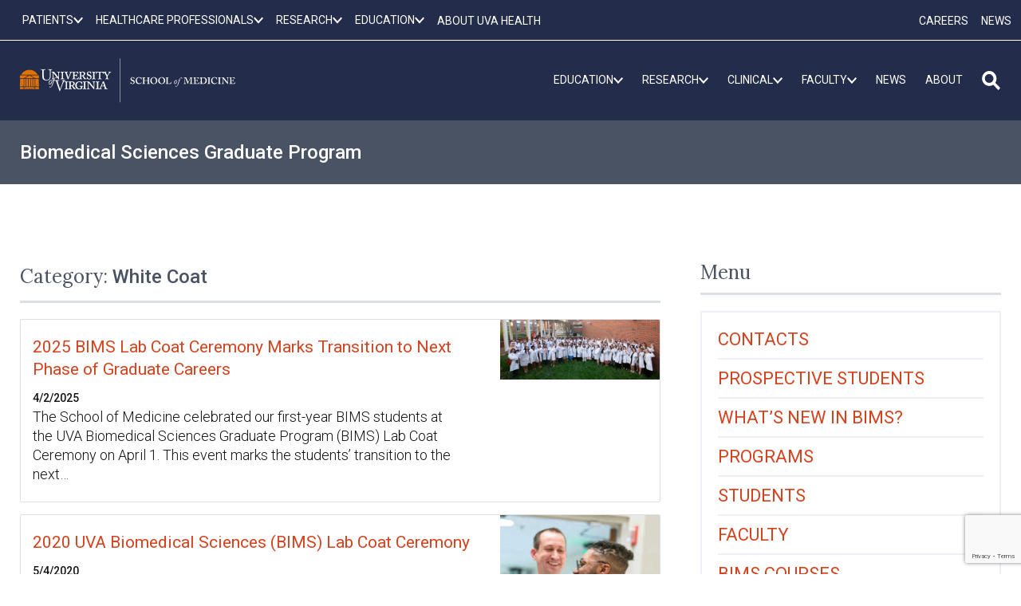

--- FILE ---
content_type: text/html; charset=utf-8
request_url: https://www.google.com/recaptcha/api2/anchor?ar=1&k=6LebeGYrAAAAAP5BASaCDpdLeg5wBa6YY3ZS7nZh&co=aHR0cHM6Ly9tZWQudmlyZ2luaWEuZWR1OjQ0Mw..&hl=en&v=PoyoqOPhxBO7pBk68S4YbpHZ&size=invisible&anchor-ms=20000&execute-ms=30000&cb=o5d7ffexo8oh
body_size: 49965
content:
<!DOCTYPE HTML><html dir="ltr" lang="en"><head><meta http-equiv="Content-Type" content="text/html; charset=UTF-8">
<meta http-equiv="X-UA-Compatible" content="IE=edge">
<title>reCAPTCHA</title>
<style type="text/css">
/* cyrillic-ext */
@font-face {
  font-family: 'Roboto';
  font-style: normal;
  font-weight: 400;
  font-stretch: 100%;
  src: url(//fonts.gstatic.com/s/roboto/v48/KFO7CnqEu92Fr1ME7kSn66aGLdTylUAMa3GUBHMdazTgWw.woff2) format('woff2');
  unicode-range: U+0460-052F, U+1C80-1C8A, U+20B4, U+2DE0-2DFF, U+A640-A69F, U+FE2E-FE2F;
}
/* cyrillic */
@font-face {
  font-family: 'Roboto';
  font-style: normal;
  font-weight: 400;
  font-stretch: 100%;
  src: url(//fonts.gstatic.com/s/roboto/v48/KFO7CnqEu92Fr1ME7kSn66aGLdTylUAMa3iUBHMdazTgWw.woff2) format('woff2');
  unicode-range: U+0301, U+0400-045F, U+0490-0491, U+04B0-04B1, U+2116;
}
/* greek-ext */
@font-face {
  font-family: 'Roboto';
  font-style: normal;
  font-weight: 400;
  font-stretch: 100%;
  src: url(//fonts.gstatic.com/s/roboto/v48/KFO7CnqEu92Fr1ME7kSn66aGLdTylUAMa3CUBHMdazTgWw.woff2) format('woff2');
  unicode-range: U+1F00-1FFF;
}
/* greek */
@font-face {
  font-family: 'Roboto';
  font-style: normal;
  font-weight: 400;
  font-stretch: 100%;
  src: url(//fonts.gstatic.com/s/roboto/v48/KFO7CnqEu92Fr1ME7kSn66aGLdTylUAMa3-UBHMdazTgWw.woff2) format('woff2');
  unicode-range: U+0370-0377, U+037A-037F, U+0384-038A, U+038C, U+038E-03A1, U+03A3-03FF;
}
/* math */
@font-face {
  font-family: 'Roboto';
  font-style: normal;
  font-weight: 400;
  font-stretch: 100%;
  src: url(//fonts.gstatic.com/s/roboto/v48/KFO7CnqEu92Fr1ME7kSn66aGLdTylUAMawCUBHMdazTgWw.woff2) format('woff2');
  unicode-range: U+0302-0303, U+0305, U+0307-0308, U+0310, U+0312, U+0315, U+031A, U+0326-0327, U+032C, U+032F-0330, U+0332-0333, U+0338, U+033A, U+0346, U+034D, U+0391-03A1, U+03A3-03A9, U+03B1-03C9, U+03D1, U+03D5-03D6, U+03F0-03F1, U+03F4-03F5, U+2016-2017, U+2034-2038, U+203C, U+2040, U+2043, U+2047, U+2050, U+2057, U+205F, U+2070-2071, U+2074-208E, U+2090-209C, U+20D0-20DC, U+20E1, U+20E5-20EF, U+2100-2112, U+2114-2115, U+2117-2121, U+2123-214F, U+2190, U+2192, U+2194-21AE, U+21B0-21E5, U+21F1-21F2, U+21F4-2211, U+2213-2214, U+2216-22FF, U+2308-230B, U+2310, U+2319, U+231C-2321, U+2336-237A, U+237C, U+2395, U+239B-23B7, U+23D0, U+23DC-23E1, U+2474-2475, U+25AF, U+25B3, U+25B7, U+25BD, U+25C1, U+25CA, U+25CC, U+25FB, U+266D-266F, U+27C0-27FF, U+2900-2AFF, U+2B0E-2B11, U+2B30-2B4C, U+2BFE, U+3030, U+FF5B, U+FF5D, U+1D400-1D7FF, U+1EE00-1EEFF;
}
/* symbols */
@font-face {
  font-family: 'Roboto';
  font-style: normal;
  font-weight: 400;
  font-stretch: 100%;
  src: url(//fonts.gstatic.com/s/roboto/v48/KFO7CnqEu92Fr1ME7kSn66aGLdTylUAMaxKUBHMdazTgWw.woff2) format('woff2');
  unicode-range: U+0001-000C, U+000E-001F, U+007F-009F, U+20DD-20E0, U+20E2-20E4, U+2150-218F, U+2190, U+2192, U+2194-2199, U+21AF, U+21E6-21F0, U+21F3, U+2218-2219, U+2299, U+22C4-22C6, U+2300-243F, U+2440-244A, U+2460-24FF, U+25A0-27BF, U+2800-28FF, U+2921-2922, U+2981, U+29BF, U+29EB, U+2B00-2BFF, U+4DC0-4DFF, U+FFF9-FFFB, U+10140-1018E, U+10190-1019C, U+101A0, U+101D0-101FD, U+102E0-102FB, U+10E60-10E7E, U+1D2C0-1D2D3, U+1D2E0-1D37F, U+1F000-1F0FF, U+1F100-1F1AD, U+1F1E6-1F1FF, U+1F30D-1F30F, U+1F315, U+1F31C, U+1F31E, U+1F320-1F32C, U+1F336, U+1F378, U+1F37D, U+1F382, U+1F393-1F39F, U+1F3A7-1F3A8, U+1F3AC-1F3AF, U+1F3C2, U+1F3C4-1F3C6, U+1F3CA-1F3CE, U+1F3D4-1F3E0, U+1F3ED, U+1F3F1-1F3F3, U+1F3F5-1F3F7, U+1F408, U+1F415, U+1F41F, U+1F426, U+1F43F, U+1F441-1F442, U+1F444, U+1F446-1F449, U+1F44C-1F44E, U+1F453, U+1F46A, U+1F47D, U+1F4A3, U+1F4B0, U+1F4B3, U+1F4B9, U+1F4BB, U+1F4BF, U+1F4C8-1F4CB, U+1F4D6, U+1F4DA, U+1F4DF, U+1F4E3-1F4E6, U+1F4EA-1F4ED, U+1F4F7, U+1F4F9-1F4FB, U+1F4FD-1F4FE, U+1F503, U+1F507-1F50B, U+1F50D, U+1F512-1F513, U+1F53E-1F54A, U+1F54F-1F5FA, U+1F610, U+1F650-1F67F, U+1F687, U+1F68D, U+1F691, U+1F694, U+1F698, U+1F6AD, U+1F6B2, U+1F6B9-1F6BA, U+1F6BC, U+1F6C6-1F6CF, U+1F6D3-1F6D7, U+1F6E0-1F6EA, U+1F6F0-1F6F3, U+1F6F7-1F6FC, U+1F700-1F7FF, U+1F800-1F80B, U+1F810-1F847, U+1F850-1F859, U+1F860-1F887, U+1F890-1F8AD, U+1F8B0-1F8BB, U+1F8C0-1F8C1, U+1F900-1F90B, U+1F93B, U+1F946, U+1F984, U+1F996, U+1F9E9, U+1FA00-1FA6F, U+1FA70-1FA7C, U+1FA80-1FA89, U+1FA8F-1FAC6, U+1FACE-1FADC, U+1FADF-1FAE9, U+1FAF0-1FAF8, U+1FB00-1FBFF;
}
/* vietnamese */
@font-face {
  font-family: 'Roboto';
  font-style: normal;
  font-weight: 400;
  font-stretch: 100%;
  src: url(//fonts.gstatic.com/s/roboto/v48/KFO7CnqEu92Fr1ME7kSn66aGLdTylUAMa3OUBHMdazTgWw.woff2) format('woff2');
  unicode-range: U+0102-0103, U+0110-0111, U+0128-0129, U+0168-0169, U+01A0-01A1, U+01AF-01B0, U+0300-0301, U+0303-0304, U+0308-0309, U+0323, U+0329, U+1EA0-1EF9, U+20AB;
}
/* latin-ext */
@font-face {
  font-family: 'Roboto';
  font-style: normal;
  font-weight: 400;
  font-stretch: 100%;
  src: url(//fonts.gstatic.com/s/roboto/v48/KFO7CnqEu92Fr1ME7kSn66aGLdTylUAMa3KUBHMdazTgWw.woff2) format('woff2');
  unicode-range: U+0100-02BA, U+02BD-02C5, U+02C7-02CC, U+02CE-02D7, U+02DD-02FF, U+0304, U+0308, U+0329, U+1D00-1DBF, U+1E00-1E9F, U+1EF2-1EFF, U+2020, U+20A0-20AB, U+20AD-20C0, U+2113, U+2C60-2C7F, U+A720-A7FF;
}
/* latin */
@font-face {
  font-family: 'Roboto';
  font-style: normal;
  font-weight: 400;
  font-stretch: 100%;
  src: url(//fonts.gstatic.com/s/roboto/v48/KFO7CnqEu92Fr1ME7kSn66aGLdTylUAMa3yUBHMdazQ.woff2) format('woff2');
  unicode-range: U+0000-00FF, U+0131, U+0152-0153, U+02BB-02BC, U+02C6, U+02DA, U+02DC, U+0304, U+0308, U+0329, U+2000-206F, U+20AC, U+2122, U+2191, U+2193, U+2212, U+2215, U+FEFF, U+FFFD;
}
/* cyrillic-ext */
@font-face {
  font-family: 'Roboto';
  font-style: normal;
  font-weight: 500;
  font-stretch: 100%;
  src: url(//fonts.gstatic.com/s/roboto/v48/KFO7CnqEu92Fr1ME7kSn66aGLdTylUAMa3GUBHMdazTgWw.woff2) format('woff2');
  unicode-range: U+0460-052F, U+1C80-1C8A, U+20B4, U+2DE0-2DFF, U+A640-A69F, U+FE2E-FE2F;
}
/* cyrillic */
@font-face {
  font-family: 'Roboto';
  font-style: normal;
  font-weight: 500;
  font-stretch: 100%;
  src: url(//fonts.gstatic.com/s/roboto/v48/KFO7CnqEu92Fr1ME7kSn66aGLdTylUAMa3iUBHMdazTgWw.woff2) format('woff2');
  unicode-range: U+0301, U+0400-045F, U+0490-0491, U+04B0-04B1, U+2116;
}
/* greek-ext */
@font-face {
  font-family: 'Roboto';
  font-style: normal;
  font-weight: 500;
  font-stretch: 100%;
  src: url(//fonts.gstatic.com/s/roboto/v48/KFO7CnqEu92Fr1ME7kSn66aGLdTylUAMa3CUBHMdazTgWw.woff2) format('woff2');
  unicode-range: U+1F00-1FFF;
}
/* greek */
@font-face {
  font-family: 'Roboto';
  font-style: normal;
  font-weight: 500;
  font-stretch: 100%;
  src: url(//fonts.gstatic.com/s/roboto/v48/KFO7CnqEu92Fr1ME7kSn66aGLdTylUAMa3-UBHMdazTgWw.woff2) format('woff2');
  unicode-range: U+0370-0377, U+037A-037F, U+0384-038A, U+038C, U+038E-03A1, U+03A3-03FF;
}
/* math */
@font-face {
  font-family: 'Roboto';
  font-style: normal;
  font-weight: 500;
  font-stretch: 100%;
  src: url(//fonts.gstatic.com/s/roboto/v48/KFO7CnqEu92Fr1ME7kSn66aGLdTylUAMawCUBHMdazTgWw.woff2) format('woff2');
  unicode-range: U+0302-0303, U+0305, U+0307-0308, U+0310, U+0312, U+0315, U+031A, U+0326-0327, U+032C, U+032F-0330, U+0332-0333, U+0338, U+033A, U+0346, U+034D, U+0391-03A1, U+03A3-03A9, U+03B1-03C9, U+03D1, U+03D5-03D6, U+03F0-03F1, U+03F4-03F5, U+2016-2017, U+2034-2038, U+203C, U+2040, U+2043, U+2047, U+2050, U+2057, U+205F, U+2070-2071, U+2074-208E, U+2090-209C, U+20D0-20DC, U+20E1, U+20E5-20EF, U+2100-2112, U+2114-2115, U+2117-2121, U+2123-214F, U+2190, U+2192, U+2194-21AE, U+21B0-21E5, U+21F1-21F2, U+21F4-2211, U+2213-2214, U+2216-22FF, U+2308-230B, U+2310, U+2319, U+231C-2321, U+2336-237A, U+237C, U+2395, U+239B-23B7, U+23D0, U+23DC-23E1, U+2474-2475, U+25AF, U+25B3, U+25B7, U+25BD, U+25C1, U+25CA, U+25CC, U+25FB, U+266D-266F, U+27C0-27FF, U+2900-2AFF, U+2B0E-2B11, U+2B30-2B4C, U+2BFE, U+3030, U+FF5B, U+FF5D, U+1D400-1D7FF, U+1EE00-1EEFF;
}
/* symbols */
@font-face {
  font-family: 'Roboto';
  font-style: normal;
  font-weight: 500;
  font-stretch: 100%;
  src: url(//fonts.gstatic.com/s/roboto/v48/KFO7CnqEu92Fr1ME7kSn66aGLdTylUAMaxKUBHMdazTgWw.woff2) format('woff2');
  unicode-range: U+0001-000C, U+000E-001F, U+007F-009F, U+20DD-20E0, U+20E2-20E4, U+2150-218F, U+2190, U+2192, U+2194-2199, U+21AF, U+21E6-21F0, U+21F3, U+2218-2219, U+2299, U+22C4-22C6, U+2300-243F, U+2440-244A, U+2460-24FF, U+25A0-27BF, U+2800-28FF, U+2921-2922, U+2981, U+29BF, U+29EB, U+2B00-2BFF, U+4DC0-4DFF, U+FFF9-FFFB, U+10140-1018E, U+10190-1019C, U+101A0, U+101D0-101FD, U+102E0-102FB, U+10E60-10E7E, U+1D2C0-1D2D3, U+1D2E0-1D37F, U+1F000-1F0FF, U+1F100-1F1AD, U+1F1E6-1F1FF, U+1F30D-1F30F, U+1F315, U+1F31C, U+1F31E, U+1F320-1F32C, U+1F336, U+1F378, U+1F37D, U+1F382, U+1F393-1F39F, U+1F3A7-1F3A8, U+1F3AC-1F3AF, U+1F3C2, U+1F3C4-1F3C6, U+1F3CA-1F3CE, U+1F3D4-1F3E0, U+1F3ED, U+1F3F1-1F3F3, U+1F3F5-1F3F7, U+1F408, U+1F415, U+1F41F, U+1F426, U+1F43F, U+1F441-1F442, U+1F444, U+1F446-1F449, U+1F44C-1F44E, U+1F453, U+1F46A, U+1F47D, U+1F4A3, U+1F4B0, U+1F4B3, U+1F4B9, U+1F4BB, U+1F4BF, U+1F4C8-1F4CB, U+1F4D6, U+1F4DA, U+1F4DF, U+1F4E3-1F4E6, U+1F4EA-1F4ED, U+1F4F7, U+1F4F9-1F4FB, U+1F4FD-1F4FE, U+1F503, U+1F507-1F50B, U+1F50D, U+1F512-1F513, U+1F53E-1F54A, U+1F54F-1F5FA, U+1F610, U+1F650-1F67F, U+1F687, U+1F68D, U+1F691, U+1F694, U+1F698, U+1F6AD, U+1F6B2, U+1F6B9-1F6BA, U+1F6BC, U+1F6C6-1F6CF, U+1F6D3-1F6D7, U+1F6E0-1F6EA, U+1F6F0-1F6F3, U+1F6F7-1F6FC, U+1F700-1F7FF, U+1F800-1F80B, U+1F810-1F847, U+1F850-1F859, U+1F860-1F887, U+1F890-1F8AD, U+1F8B0-1F8BB, U+1F8C0-1F8C1, U+1F900-1F90B, U+1F93B, U+1F946, U+1F984, U+1F996, U+1F9E9, U+1FA00-1FA6F, U+1FA70-1FA7C, U+1FA80-1FA89, U+1FA8F-1FAC6, U+1FACE-1FADC, U+1FADF-1FAE9, U+1FAF0-1FAF8, U+1FB00-1FBFF;
}
/* vietnamese */
@font-face {
  font-family: 'Roboto';
  font-style: normal;
  font-weight: 500;
  font-stretch: 100%;
  src: url(//fonts.gstatic.com/s/roboto/v48/KFO7CnqEu92Fr1ME7kSn66aGLdTylUAMa3OUBHMdazTgWw.woff2) format('woff2');
  unicode-range: U+0102-0103, U+0110-0111, U+0128-0129, U+0168-0169, U+01A0-01A1, U+01AF-01B0, U+0300-0301, U+0303-0304, U+0308-0309, U+0323, U+0329, U+1EA0-1EF9, U+20AB;
}
/* latin-ext */
@font-face {
  font-family: 'Roboto';
  font-style: normal;
  font-weight: 500;
  font-stretch: 100%;
  src: url(//fonts.gstatic.com/s/roboto/v48/KFO7CnqEu92Fr1ME7kSn66aGLdTylUAMa3KUBHMdazTgWw.woff2) format('woff2');
  unicode-range: U+0100-02BA, U+02BD-02C5, U+02C7-02CC, U+02CE-02D7, U+02DD-02FF, U+0304, U+0308, U+0329, U+1D00-1DBF, U+1E00-1E9F, U+1EF2-1EFF, U+2020, U+20A0-20AB, U+20AD-20C0, U+2113, U+2C60-2C7F, U+A720-A7FF;
}
/* latin */
@font-face {
  font-family: 'Roboto';
  font-style: normal;
  font-weight: 500;
  font-stretch: 100%;
  src: url(//fonts.gstatic.com/s/roboto/v48/KFO7CnqEu92Fr1ME7kSn66aGLdTylUAMa3yUBHMdazQ.woff2) format('woff2');
  unicode-range: U+0000-00FF, U+0131, U+0152-0153, U+02BB-02BC, U+02C6, U+02DA, U+02DC, U+0304, U+0308, U+0329, U+2000-206F, U+20AC, U+2122, U+2191, U+2193, U+2212, U+2215, U+FEFF, U+FFFD;
}
/* cyrillic-ext */
@font-face {
  font-family: 'Roboto';
  font-style: normal;
  font-weight: 900;
  font-stretch: 100%;
  src: url(//fonts.gstatic.com/s/roboto/v48/KFO7CnqEu92Fr1ME7kSn66aGLdTylUAMa3GUBHMdazTgWw.woff2) format('woff2');
  unicode-range: U+0460-052F, U+1C80-1C8A, U+20B4, U+2DE0-2DFF, U+A640-A69F, U+FE2E-FE2F;
}
/* cyrillic */
@font-face {
  font-family: 'Roboto';
  font-style: normal;
  font-weight: 900;
  font-stretch: 100%;
  src: url(//fonts.gstatic.com/s/roboto/v48/KFO7CnqEu92Fr1ME7kSn66aGLdTylUAMa3iUBHMdazTgWw.woff2) format('woff2');
  unicode-range: U+0301, U+0400-045F, U+0490-0491, U+04B0-04B1, U+2116;
}
/* greek-ext */
@font-face {
  font-family: 'Roboto';
  font-style: normal;
  font-weight: 900;
  font-stretch: 100%;
  src: url(//fonts.gstatic.com/s/roboto/v48/KFO7CnqEu92Fr1ME7kSn66aGLdTylUAMa3CUBHMdazTgWw.woff2) format('woff2');
  unicode-range: U+1F00-1FFF;
}
/* greek */
@font-face {
  font-family: 'Roboto';
  font-style: normal;
  font-weight: 900;
  font-stretch: 100%;
  src: url(//fonts.gstatic.com/s/roboto/v48/KFO7CnqEu92Fr1ME7kSn66aGLdTylUAMa3-UBHMdazTgWw.woff2) format('woff2');
  unicode-range: U+0370-0377, U+037A-037F, U+0384-038A, U+038C, U+038E-03A1, U+03A3-03FF;
}
/* math */
@font-face {
  font-family: 'Roboto';
  font-style: normal;
  font-weight: 900;
  font-stretch: 100%;
  src: url(//fonts.gstatic.com/s/roboto/v48/KFO7CnqEu92Fr1ME7kSn66aGLdTylUAMawCUBHMdazTgWw.woff2) format('woff2');
  unicode-range: U+0302-0303, U+0305, U+0307-0308, U+0310, U+0312, U+0315, U+031A, U+0326-0327, U+032C, U+032F-0330, U+0332-0333, U+0338, U+033A, U+0346, U+034D, U+0391-03A1, U+03A3-03A9, U+03B1-03C9, U+03D1, U+03D5-03D6, U+03F0-03F1, U+03F4-03F5, U+2016-2017, U+2034-2038, U+203C, U+2040, U+2043, U+2047, U+2050, U+2057, U+205F, U+2070-2071, U+2074-208E, U+2090-209C, U+20D0-20DC, U+20E1, U+20E5-20EF, U+2100-2112, U+2114-2115, U+2117-2121, U+2123-214F, U+2190, U+2192, U+2194-21AE, U+21B0-21E5, U+21F1-21F2, U+21F4-2211, U+2213-2214, U+2216-22FF, U+2308-230B, U+2310, U+2319, U+231C-2321, U+2336-237A, U+237C, U+2395, U+239B-23B7, U+23D0, U+23DC-23E1, U+2474-2475, U+25AF, U+25B3, U+25B7, U+25BD, U+25C1, U+25CA, U+25CC, U+25FB, U+266D-266F, U+27C0-27FF, U+2900-2AFF, U+2B0E-2B11, U+2B30-2B4C, U+2BFE, U+3030, U+FF5B, U+FF5D, U+1D400-1D7FF, U+1EE00-1EEFF;
}
/* symbols */
@font-face {
  font-family: 'Roboto';
  font-style: normal;
  font-weight: 900;
  font-stretch: 100%;
  src: url(//fonts.gstatic.com/s/roboto/v48/KFO7CnqEu92Fr1ME7kSn66aGLdTylUAMaxKUBHMdazTgWw.woff2) format('woff2');
  unicode-range: U+0001-000C, U+000E-001F, U+007F-009F, U+20DD-20E0, U+20E2-20E4, U+2150-218F, U+2190, U+2192, U+2194-2199, U+21AF, U+21E6-21F0, U+21F3, U+2218-2219, U+2299, U+22C4-22C6, U+2300-243F, U+2440-244A, U+2460-24FF, U+25A0-27BF, U+2800-28FF, U+2921-2922, U+2981, U+29BF, U+29EB, U+2B00-2BFF, U+4DC0-4DFF, U+FFF9-FFFB, U+10140-1018E, U+10190-1019C, U+101A0, U+101D0-101FD, U+102E0-102FB, U+10E60-10E7E, U+1D2C0-1D2D3, U+1D2E0-1D37F, U+1F000-1F0FF, U+1F100-1F1AD, U+1F1E6-1F1FF, U+1F30D-1F30F, U+1F315, U+1F31C, U+1F31E, U+1F320-1F32C, U+1F336, U+1F378, U+1F37D, U+1F382, U+1F393-1F39F, U+1F3A7-1F3A8, U+1F3AC-1F3AF, U+1F3C2, U+1F3C4-1F3C6, U+1F3CA-1F3CE, U+1F3D4-1F3E0, U+1F3ED, U+1F3F1-1F3F3, U+1F3F5-1F3F7, U+1F408, U+1F415, U+1F41F, U+1F426, U+1F43F, U+1F441-1F442, U+1F444, U+1F446-1F449, U+1F44C-1F44E, U+1F453, U+1F46A, U+1F47D, U+1F4A3, U+1F4B0, U+1F4B3, U+1F4B9, U+1F4BB, U+1F4BF, U+1F4C8-1F4CB, U+1F4D6, U+1F4DA, U+1F4DF, U+1F4E3-1F4E6, U+1F4EA-1F4ED, U+1F4F7, U+1F4F9-1F4FB, U+1F4FD-1F4FE, U+1F503, U+1F507-1F50B, U+1F50D, U+1F512-1F513, U+1F53E-1F54A, U+1F54F-1F5FA, U+1F610, U+1F650-1F67F, U+1F687, U+1F68D, U+1F691, U+1F694, U+1F698, U+1F6AD, U+1F6B2, U+1F6B9-1F6BA, U+1F6BC, U+1F6C6-1F6CF, U+1F6D3-1F6D7, U+1F6E0-1F6EA, U+1F6F0-1F6F3, U+1F6F7-1F6FC, U+1F700-1F7FF, U+1F800-1F80B, U+1F810-1F847, U+1F850-1F859, U+1F860-1F887, U+1F890-1F8AD, U+1F8B0-1F8BB, U+1F8C0-1F8C1, U+1F900-1F90B, U+1F93B, U+1F946, U+1F984, U+1F996, U+1F9E9, U+1FA00-1FA6F, U+1FA70-1FA7C, U+1FA80-1FA89, U+1FA8F-1FAC6, U+1FACE-1FADC, U+1FADF-1FAE9, U+1FAF0-1FAF8, U+1FB00-1FBFF;
}
/* vietnamese */
@font-face {
  font-family: 'Roboto';
  font-style: normal;
  font-weight: 900;
  font-stretch: 100%;
  src: url(//fonts.gstatic.com/s/roboto/v48/KFO7CnqEu92Fr1ME7kSn66aGLdTylUAMa3OUBHMdazTgWw.woff2) format('woff2');
  unicode-range: U+0102-0103, U+0110-0111, U+0128-0129, U+0168-0169, U+01A0-01A1, U+01AF-01B0, U+0300-0301, U+0303-0304, U+0308-0309, U+0323, U+0329, U+1EA0-1EF9, U+20AB;
}
/* latin-ext */
@font-face {
  font-family: 'Roboto';
  font-style: normal;
  font-weight: 900;
  font-stretch: 100%;
  src: url(//fonts.gstatic.com/s/roboto/v48/KFO7CnqEu92Fr1ME7kSn66aGLdTylUAMa3KUBHMdazTgWw.woff2) format('woff2');
  unicode-range: U+0100-02BA, U+02BD-02C5, U+02C7-02CC, U+02CE-02D7, U+02DD-02FF, U+0304, U+0308, U+0329, U+1D00-1DBF, U+1E00-1E9F, U+1EF2-1EFF, U+2020, U+20A0-20AB, U+20AD-20C0, U+2113, U+2C60-2C7F, U+A720-A7FF;
}
/* latin */
@font-face {
  font-family: 'Roboto';
  font-style: normal;
  font-weight: 900;
  font-stretch: 100%;
  src: url(//fonts.gstatic.com/s/roboto/v48/KFO7CnqEu92Fr1ME7kSn66aGLdTylUAMa3yUBHMdazQ.woff2) format('woff2');
  unicode-range: U+0000-00FF, U+0131, U+0152-0153, U+02BB-02BC, U+02C6, U+02DA, U+02DC, U+0304, U+0308, U+0329, U+2000-206F, U+20AC, U+2122, U+2191, U+2193, U+2212, U+2215, U+FEFF, U+FFFD;
}

</style>
<link rel="stylesheet" type="text/css" href="https://www.gstatic.com/recaptcha/releases/PoyoqOPhxBO7pBk68S4YbpHZ/styles__ltr.css">
<script nonce="L6CeE6ID7V3c1wAxOkAWMA" type="text/javascript">window['__recaptcha_api'] = 'https://www.google.com/recaptcha/api2/';</script>
<script type="text/javascript" src="https://www.gstatic.com/recaptcha/releases/PoyoqOPhxBO7pBk68S4YbpHZ/recaptcha__en.js" nonce="L6CeE6ID7V3c1wAxOkAWMA">
      
    </script></head>
<body><div id="rc-anchor-alert" class="rc-anchor-alert"></div>
<input type="hidden" id="recaptcha-token" value="[base64]">
<script type="text/javascript" nonce="L6CeE6ID7V3c1wAxOkAWMA">
      recaptcha.anchor.Main.init("[\x22ainput\x22,[\x22bgdata\x22,\x22\x22,\[base64]/[base64]/[base64]/KE4oMTI0LHYsdi5HKSxMWihsLHYpKTpOKDEyNCx2LGwpLFYpLHYpLFQpKSxGKDE3MSx2KX0scjc9ZnVuY3Rpb24obCl7cmV0dXJuIGx9LEM9ZnVuY3Rpb24obCxWLHYpe04odixsLFYpLFZbYWtdPTI3OTZ9LG49ZnVuY3Rpb24obCxWKXtWLlg9KChWLlg/[base64]/[base64]/[base64]/[base64]/[base64]/[base64]/[base64]/[base64]/[base64]/[base64]/[base64]\\u003d\x22,\[base64]\x22,\[base64]/[base64]/[base64]/[base64]/DohlRw6fDjzMKCMOmwoERwpvCkTfDqCPDgsKTwpFLJXEeSMKHaEbCq8OdLijDscO+wohtwp4kPsOGwopYY8OaQBNVfsOlwqDDsBRIw5DCvDPCvF7CsiPDtMOVwrlMw6LCoynDiwJ/[base64]/ZMO8bcKwwpo0RsOswpYzVhJVwrp2Pn9pwqs3LcOGwonDjAzDtcKDwrHCnRDCkyDCk8OGQMOVasKKwrgwwrApMcKKwp4nRsK1w6AKwofCtSTDn2QqSyXDo38yHsKFw6fDjMOoXUnCp1dswpxhw602woLDjwYGSnvDnMONwokmwo/[base64]/Cs2LCrnfDlMK2w7TCksKhwqJowpwbR8OOfMO8NSshwrdywqthPjjDlMOJFF5FwrbDm0/CogjCpGfCiDrDksOrw6NCwoN9w7JLbDHCl0rDrB/DgcOhdQ8Yc8OZf2kQXWnDh0gIFTDCqHZpE8OQwqg3PBY8YBTDhMK7MkZYwqDDgzXDtsKdw5ooImzDpMO9P17DmzY0RcKydEAMwp3DmFHDrMKaw5x0w4s3G8OLWFLCncKwwo1FT33DqMKsUCXDocK+fMOvwqnCrhkDwo/CiHttw4cELMOHFmXCmkjDljXCocKgJcO6wosKbcOnJcOBLcO4J8KuUXLChBdnB8KZM8KufB8IwqfDjcOOwq0mL8OHblHDlMOZw4PCrXQOXsOdwoJ/wqMTw4fClmMzMMK5woF/NsOcwoc9EV9Gw7vDs8KUNcK+wqnDq8K2DMKiOV3DtcO2wppowprDlMKZwozDnMKTfsOnOi4uw5o6R8KATMOGRT8qwqEYLzPDvWIEFX4Bw6PCp8KQwpZfwpjDucOTW0PCqgzDpsKmH8OwwoDCqkvClMO5PMOWHsKSaSxjwqQPbsKUKMO/B8KzwrDDjDPDvcKTw6JpPsOyFWHDuEx5wrA/aMOZHwhFTsOVwopRcG/CuGTDt3HCskvCrVBAwqQkw73DgDvCqAYOwqVQw4vCp0vCocO5UQHDmFLCkcKFwqHDmsKRVUvDkcK+wqcBw4DDocK5w7vDgxZqbh8sw5tww6EASSfCmh0lw4bChMOdMWkjLcKZwoLCrls4wpA4W8ONwrYVXGjCnG/[base64]/DjA/CtVjCvFPDqcKDwqYKOMK4Q8KYw6Bswq/DvhLDq8KZw4TDu8OaAMOFXcObHwk0wr/CvyHCqznDtnR0w61Yw47CkcOiw61+HMKIQ8O/wr3DocOsVsKgwrnCnnXCk1rCrBnCvWZLw7NlfsKww4ttaX0Kw6DCtUN5RWPDmjbCscO+MVh2w5LCqiLDuXFzw6FAwpDCj8OywoJgc8KXAMKDeMO5w40vw67CsTcQKMKCFcK+w7PCusKIwo/CosKaK8K3w6rCrcOOw4jCpMKTw4AEwq9QUDg6G8KSw4HDicOdO1JQDhgww7oPIhrCisOfPcO6w53CsMOow7vDj8OdHsOJGiHDm8OSAMKSR37DocKewokkw4vDssOowrXDpBjCry/Dl8KNTH3DglzDpQxgwqXCmMK2wr9tw67CuMK1O8KHwqTCm8KIwrlPZMKOw6zCmkfDsh/[base64]/DhcKJGQzCvMKew7bDh3wyw5XDiXXDp8K4wqrCthbCojsYPVwiwoHDuhzCgHlkCsOIwqUURBvCsR1WQ8KZw4TCj1JFwpjCm8OsRwHCikTDkcKAbcOKQWzCmMOBJDEAZmQDa01AwozCtz/Csz9Aw7LCvyLCnF8iAsKZwoTDhUnDhWIKw7XDn8KBDT/[base64]/Cp2bCu33Chn7CgyJMw5NNw5bDkBvDqSQ8H8KuT8Ktwq1uw5N0VSjDrRJYwq15LcKGKCFow6MpwqtmwpNDw5zDn8OSw6fDtMKKw7Q6w4Muw4LCicKsB2DCnMOZasOvwp9QFsKnXDVrw45Ww6zDlMK/[base64]/DgnzCtEDCoHLDhQVtc3HCi8Ouw5TDocKPwr3Dgm1oYirCiFBHQsKWw4DCg8KVwqbCswHDlDYBb0oNdyllR2fDh07CkcKMwrHCgsKgLsO6w6zDvsOXVTLDkWDDo2DDksOaCsOMwo3DgsKWw7HDvsKZLSVQwqh0w4DDnEtbwpLCucOLw6ETw41nwpfCrMKiQwfDug/Dj8Onwod1w6RSYsOcw6vCqxTCrsOCwqXDlMKnSALDlsKJw6bCiAXDtcOFQGXDk3s/[base64]/Du8KZScOJEsKiMjILAgVrwqPCuMOVwpZaQ8O0wpQ3w7QXw5/ChsKEEA9nc27Cv8OEwoLCllrDpcKNE8KzJcOsZzDClsKkf8OhEsKvRyTDq0kVSVvCv8OMCMKgw6/CgsKABcOgw7Elw48ywrrDtQJffS/[base64]/wo/DisKlw5gDIcKqwoFqQsK4KMOyfMOywqTDm8KsMTDCknlQNXAkwpktRcOXWjp9NsOHwp7Cp8OWwqVhFsOOw5rDlgF7wpnDnsOZw6/DpMKzw6hxwqHCpxDDogDCo8KTwqjCp8OgwrbCrcOTw5PDi8KfQkAAH8KBwotNwpw4b0/CrH7Co8KwwofDh8OvGMKEwoXCnsKGOhF2TTB1D8K3d8Kdw4HDvXjDlz1Swr/DlsKqwoHDun/DnlPDvUfCt1jCpHUTw7kGwr8Vw6FdwoTDugwSw411w5bCosOJCcKdw5kQUMOxw67Dl3zCnmFZQUFSJ8ONVE3CjcK+w7VHXDPCp8KeNMOsCAtzwpdzfHZ+GRA7wqB3Tzwew4gvw4V/[base64]/DvUlswpLCnDh0wqDDlA43f8KmDsOENH3CkcOQwpfDrT7Duyo0QcOcw5vDhsObIR3CpsK3EcO/w4AuY1zDt3kKw6/[base64]/DvTAMZ1Qxw5hCwo/DoTZYwq1XBAfCjXZ3w5XDoXZNw4XDiBLDmjI2fcOaw6TDr2tvw6TDtXZww6FNIsKBYcK6cMK8JsKHKMOVC0N8w5tdw6DDlCEFMzoSwpjCjcKwOzVSw6rDvGkDwq4uw5DCkDLCnx7Cqh3DpcOiSsKlw59hwowUw5YHIMOuwonCl1MMX8Orc2fCk03DjMO/USbDrzkeckNjcMOTLxQew5cqwrnDrndOw6HCocKzw4bCinciC8KmwovDrcO/wrd/wowdEmweRz/CjCXDii3CtELCkcOHPcK+wr3CrjfCnlVew6M5E8OtMXTCvMOfw6XCvcKqc8K4WyQtwpVmwrJ5w6VxwrIQf8KHBwVnBDB4RsOXFUfCvMKtw6tEw6TCqgBiw7URwqcSwq1tV21aG08xNsOlfAPCnWjDq8OYBklxwrfDjsOow44Bwq3DpGoeaScOw6/CncK0MsO0GMKmw4NLaknCgD3CmUV3wp8wFsKkw4rDqsKTN8OkGXrDtsKNT8OtKMKlPW3DrcO0w57Ciy3DmyQ+woAZdMKVwr9Dw5/CrcOvSkPCmcK/w4IEHQwHwrImQ04Sw6ltNsO8wovChMKvR0IbPDjDqMK4w7fDi2jDqcOgV8KeKWLDtMKNCUDCsBNhICdMS8KDwq3Ds8KkwrHDsBM7LcKPD1LClUkgwrhpw7/CvMK6FU9cFsKIfMOWVArDux3CssOzYV5DYUMbwqbDjQbDoFTCtArDkMKnJMKvJcKgwo7Ch8OYLDlQwr/CusO9MRtMw4vDgcOwwpfDm8OwR8KXUB50wroXwqUZwq3DnsKAwoI5WlTClMKQwrxjbiVqwq8YLsO+bgDCtAd9S1Vew5dEe8KRa8KPw6Apw6F/[base64]/ccKWwqVyEik/w6QTwpLCmXYRJcOAQz8yZUrCvVXDhz15wqMiw5HCssOIfMObWmkDbcO2OcK/wppYwrY8BxXCl3pPZMODFj7DmTHDusOhwoc1U8K7fsOHwp5Dwplfw6/DrhVZw5AqwolPEMK5IUM/w4rCsMKdKh7DkcOWw7xNwptLwqg0d3rDt3zDvF7DkgkOLQA/[base64]/CiDfCgiVICsOBKcO8aSNpwqdqwopawqfCvcO6B1PDsEtASsKMHyPDhh4IHMOnwofCh8K6wo3CkcOTKEzDhsKiwosowpDDknjDhBI0wqHDuGIlwqXCrMOvW8KPwrrDgsKSSxpuwp/DgmQ4NsOSwrE3WMOIw7kER31TP8OTT8KYFnfDnCNfwphpw63DksK7wpUDZ8OUw4TCh8OGwpvDlVbDnUJgwrfCicKdwoHDpMO8RMKpwoAlAUZEcMOfwr3CuywaGRnCp8OjZWVGwqzDjRtAwrIccMK/LcKRPMOSVA0SM8OkwrbCoUwkw6Q3CsKhwrA1VlXDlMOawqTCq8KGR8O9cEjDpzZdwoUWw7RBOBbCicKNAsOFw5oqQMOnUErCjcOSwrHCgFksw4wqBcKPwrEad8O0TTJ5w40owoHClcOewp1lw59tw6AlQVnCisK/wr/ChMO7wqAkNcOuw6DDi1cpwo3DvsOFwqzDmU0PBcKUw4sPDzlcCMOcw53DoMKlwrJFbS94w5BFw4jCuRvCjz1NZ8OLw4/[base64]/[base64]/NCBKccO3w4vDlcOwLcK3Hj/CgsKTP8KPwp/DjsOQw5g+w7DDrcOEwodwJxo4w6rDnMO1E0jDncK/[base64]/CpsKBAMKuL0zCrMKKNgrDtnhWTjfDmCPCuGcuTcKGJ8K4wrjCscKhW8KbwpQdw4crYEwIwqARw5/CtsOrU8KZw7gkwrc+FsK7w6bCmMOuwpFVTMKPw6V/worCkEPCrsOvw7rCm8Knw55tNMKeQcOKwoPDmiDCrMK9wocFNCsufUPCtMKmEV8oLsKeWULCvcOUwpTDtDEww5XDsnjClVLCmhoXNcKPwrXCkElNwpHCqwpowpnCmk/CrMKWLkggwp3Cu8Kqw6PDhxzCn8ONG8OOVSslMgV5ZcOnwpnDjm8YZTnDtMOcwrbDlMKlacKlw75dSSfCncKBeGsyw6/CtcKgw71kw7Mjw6jCrsOCe1kwTMOQKcOFw5PCncOrc8KOw615P8OWwq7DrjxVUcKrbcO1LcOwLcKsdBPCssOjbHMzZCVyw6x4ICAELsK+w5EcXTZdwpwew5vChl/DrnV9w5hGVyjDtMOuwq8STcOzw4sIw63DtBfCuGpdIFnClcKEJMO/[base64]/[base64]/[base64]/DqCorcWUhPyLDq0nDskB5fyTCqcOxw4RqVsKXeQZHw6NBcMOFwoNTw7XChycYVMO7wrdoSMO/woYDXSdbw6ATw4Y8wpjDlcKqw6XCj3A6w6gPw4TDmik0T8O9wq5acMKQEGfCljDDjkQ2XMKne2XChyJGBMOzBsOSw5nDrzzDnmQbwpEpwpF3w49pw4TDkMOFw6bDgcKzTDXDhD0CeDtzFUVawoh/wqYHwq90w61kCjzCsDLCpcKKwrxAw7hgw6vDgHQ0w4XDtjrDmcKEwpnCuGrDqU7CoMOhJxd/AcOxw4lBwprCs8OTwqsTwp0lw5AVH8Kywr3CscKJSmLCsMOIw6guw6TDvBg9w57Ci8KXGVwMfxLCnzNQPsO6VGzDnsK4wqHCng/[base64]/Dv8O2SVjDpDbDhMOgw4zDlcOQwrIlCx3CtRcVPzXCsMOtR1zCnE7DnsOvwpjClnIQWh5Tw6bDk1vCmTNIMl17w5vDthx+VDxWJ8KNdsOUJwTDl8KkTcOrw7Q8P0FKwo/CiMO4CcKAAgApFMOUw6zCjErDp1Uhw6XDlMOrwoXCiMK6w5nCmsKfwo8Yw4/Ci8K3K8KZwrPCniQjwoo9aSnCucOPw5jCiMKmXcKQPlbCpMO6DBDDqErCucKVw7xoV8KVw7jDl07DiMOadFpGPsKiMMKrwqnCq8O4wrMKwrDCpzI0w7LCscKHw5BbTMOoDcKybk3CksOdCsKiwoAEMUoKa8KVw4BkwrZjCsK2N8Kmw6PCs1HCo8OpK8OCaH/DicONeMKWGsOrw6F0w4zCpcOyWCYmQMOiSx8Nw6psw7EIUTQ4OsOedxczQMKRJ33DsVrCncO0w7JPw7fCtsK9w7HCrMKvZnIlwotGScKrXTbCnMKpwqkuQAR8wqLCiTPDqCMRH8OHwpRrwo0UWMKhEsKjwqjDv0FqcXhQDjDDs2/Du0bCl8Ohw5jDpsKcK8OsJF9rwqjDvggQQMKyw4TCgGA6C37DoxYpwo5gDsKUBCjDusOADcK4NCh6bS8bPcOyKwHCuMOew5IMIFYDwpjCpG5EwpXDqsOOfmEUakJxw41qwqPCusODw4vDlg/DtcOGEcOQwpbCkBPDiHDDojB6S8OqTArDr8Kwc8OjwqJVwpzCqzHCm8K7wrFNw5ZFwqbCqkx0EsK8NjcCwo1Mw5U8wqjCtSgIXcKBw69rwovDscOBw7fCr3cdM33DpcK+wqEmwrLCgwlmSMO4I8KDw519w7MGZVTDgsObwqbDhxxKw5HCumwQw63DgW8/[base64]/[base64]/wrY4e2/DrsKdw4sVw7glw5w6wqrDrMK8CXsiw6BWw7nCqGXCmsOfG8OBN8OXwr/DrcK/a2UbwoMnRXITI8KHw4PCiQ/Dl8KRwp4FV8KxAgY4w5HCpFjDjxnCk0nCk8OXwqNpXcOEwqfCt8KxQ8Kuwp5Hw6vCqjDDtsO7fcOswpU2wpMeVkMIwo/Ch8OBVX9BwrxAw7LCqWEZw7oPPgQdwqsIw6DDicObGUICRBTDvMO+wrxpRcKjwovDu8KoP8K9fcKSJ8K4JRbDmcK0wo3ChMOiJwtWclHCkSp9wozCpQTCrMO4PsOICsOgUGJ5FMK/w7/CkcKkw4dsAsOiLMKHV8OvAcKDwpJ/w78Mw6vCgxE7wrjDliN1wpHDsWxww7HCkDN3eEMvV8KIw59OQcKSKMOBUMO0O8K6VDYhwqZeKirCnsO8w7XDpD3DqnAwwqF9FcOZfcKxwqLDkjBNRcO5w6jCihNUw6nCocKxwrBDw4vCq8K7VSzCkMOAGnYiw5jDisKRwosQw4gnw5vDtihDwq/DpmtAwrvCtcOwAcK8wq12aMKYw6cDwqMtw7zCjcO3w4FSf8Ojw5/CmMO0w6x+w6TDtsO7w4LChyrCmRcATEfCn3dPVxZtPsOcUcOuw64BwrNDw5nDmTcow7oywr7DvQvCr8K0wpvDtMOlFMOCwrtNwrZ5bFBnBMOhw5Iow4nDp8O3wpHCi3jDuMOUEDhaacK1MlhnBRY2ezTDnABOw5TCuWlXAsKgV8O3w6nCk0/[base64]/[base64]/DggdvNsOCdMKEw4vCm8Ogw7nCm2cWVMO2w7IIV8OCCEVkX1Y9w5hAwpd+w6zDl8KhJMOBw57DnMO+YkcZO3bDl8O/woh1w45lwrjDvyrChcKBwo0nwobClx/CpcO6FDQ8LFzDv8OLWXYiw7PDo1HDg8Oew483EWYCw7MyM8KEGcOqw5Mvw5ohGcKcwozCm8OAKcOtwppsO3nDrm1eMcKjVSfCuEYFwpbCpmIpw4sAD8K9VRvCvijDoMKYenbDkA0twoN4CsKLTcOuLQk2Qw/CoW/CpsOKamLDm2vDnUpjK8KSw6IUw63Cu8KwQnVFAlwWXcOKw4HDrcOuwqDDqAlqw7d8f3XCtcOMDnbDgMOvwqJKA8ObwqjClhYWAMKjOmnCqy7Cn8ODfAhgw49jakvDvCMKwqXCpV/[base64]/wpxqd1/CqEDDocKlAcOQw5jDkwvCjkkGw7rCj8O0wrPCrsKrHm7ClcOPw6gSBADCosKzJAwwSmzDgMKaQgoJScKmIcKWMsKcwr/Ci8OldcKyZcOAwpl5Z2rDoMKmwpfDj8OSwowSwqHCiG5TOMOXJxbCq8OFSmp7wplDwp1wC8Kiw6MEw5hRwoHCpmPDlMKZccK9wpdxwphLw7jDpgYfw7zDon/ClcOdw6JVSSJ9woLCiG0awoVXYMOBw5/Dqlcnw7/[base64]/[base64]/E3rDsz0dw4tKwqMPSwsVJcODYsK+w55bw4dqw5wHasKNwos6w71vQMKUA8Kwwpoww7DCpcOtPFdGMBnCp8O7wq7DosOpw47DvsK/[base64]/[base64]/DkMO7w4lgw6LDnWZIdS1NwpzDpMOVwqjCrR7ClS3DmsK2wrJkw6TChQRqwqbCpFzDksKlw5rDo3MDwoZ1w4R4w6XDvEDDtGbDom3DjMKSbz/CrcK8wo/[base64]/ClcKWw6HDhXDDisKmw47DuXvDisKVw4Q3CFIyGVwqw7jDrMOHOG/DowMXCcKxw4t+wqA1w7F7L1HCtcOvB3bCtMKHH8OXw4jDimpHw5/[base64]/CoU0Hw7/CocOlGxjDgCt7wr9pajQfUkDCi8KHSQdVwpRgwp0nMyYIaBYEw47DncOfwqRbwr56NzReIsO+CCcvNcKlwpXDksO7aMOJIsO8w5jCicKDHsOpJMK+w6UlwrwSwrrCpsKQwr4awo9Zw5jDgcKBacOcX8KTSWvDgsKDw7JyEmHClcOmJl/DmSbDpUzCr1gfURLDtBLDj1gOAQxfFMKfQMO9w6ROFVPCuxtyAcKfYBhfw7gSw6TDkcO7JMKiwrbCssOew6Z9w6NMFsKcKnnCrcOMU8Ohw7/DgQzCuMKlwrA/QMOfBzrCgMONf2RiMcOKw7/CmyTDssOGXmI/woHDqkTCnsO6wobDncObUQnDk8KtwpDCmUzCtENcw53DsMK2wpQvw50PwqnDusKiwqPDk0LDmcKQwozDjnJnwq1gw782w5/Dv8KBW8K9w7UBCsOpfMKbfxDChMKowooMw5TCiDjCti8WRw7CsioQwoDDpEwgdQ/Cui7DqcOFV8K5wqk4Wg3DocKZPE0nw47Cu8Kpw4HCpsOqJcOowq5MKl3CksOSaGRmw7TCnGLCusKzw6nDuDjDh3bChcKkSkowNsKXw7AbD0rDosKvwq8vA2bCt8KPasKpOjBvNcK5VmZkTsKja8KAHXs0VsK9w4zDn8KeEsKnSw8zw7nDmRgYw5vCjR/DrMKdw5ouIlLCo8Kge8KpScOBQMOJWBoUwohrw6nCrX/Cm8OJAFnDt8KMwrDDuMOtCcKOEGYGOMKgw6nDpgA1aV4twqTCu8OXHcOOb0MgC8KvwrbCmMKtw7l6w77DkcKBASvDlml4XRF+ccKKw4QuworDqFjCt8OUBcO/[base64]/CnsKrw49yw5U1w7DDnRLCrS/CvQcAdsKmw6tow6vDpCfDoGLDgS4qJUTDkm/DhUEkw7csWlvCucOdw4vDl8O1wpNhIMOYNsOMD8KFRMKxwqkmw4F3IcO3w4cZwqPCrmRWAsOTW8KiM8OwEzvCiMKPMQPCl8KowobCo3DCtXYIf8K0wovDnwwRdB5TwqHCscOPwogKwpY5w6zCnWM+w6vDqMKrwooMJirClMKUchdRAH/DpcK9w5QTw69UCMKETH7ChUIjVsO/w7/DkVBCPlgMw5HClxJhwogswojCumPDmkQ7CMKnSH7CoMKawqwtQgrDun3CiR5VwpnDl8KVa8OVw6p3w77DgMKGOnAyN8Oow6nCrsKrQ8KITDDDpxYwScOQwpzCtRZQw6M0wo8BQ2jDvMOVWVfDgH9jUcOxw6oELGTDrVLDmsKTw4XDlA/[base64]/W0bCuMO8w489wpXDkMKMwrDDqiABwpstHF/DpzADwpjDkz7DjnNMwrDDrn3DsgfCncKww65BXsO+JcKXwonDocOWWzsdw5DDrcKvMFE6K8O7STjCs2AKw63CulRmWMOrwph+KmzDqydhw7/DvMOrwrFcwoBaw6rCoMOmwppBVE3DrTA9wpZEw6PDsMOORsKcw47Do8KbNzpww4QlOsKgIRXDp2ItcU/CrcO/blnDl8KVwqHDjC18wpzCo8OLwqAzwpHCksOYw5jCtMKjP8K3fWhVScOowoQqRXTDo8K5wpfCrXTDvMO/w6bCkcKkeWVTYxrChTvCg8KCAXvDvj/DlSjDi8OPw6t8wr9yw6LDjsK/wpbChsKrY2PDqcK9w5BZA10WwrgkHMOVCMKKHsKqwqd8wpbDm8Opw5JTX8KkwoTDuwUewpPDl8OKfcOpwqwtbsKIWcKSIMOnacO0w4DDtVbCssKsLMK7ShjCsArDh1g2wqR3w6/DqVTCgE/CqsKNecOxaD7DnMO5JsKNfsO5HTnCs8O5wpDDvV9wI8OxF8Kjw5nDhmfDlMO8wrPCv8KZWcKRw6bCk8OEw5TDnx0gH8KyVcOGAh0QQMK/SSXDjGPDiMKEecOJZcK9wq/DksK+IivCnMKJwrHCliRXw73Cr2scQMOGHQ1AwpPCrAjDvMKiw4jDvsOkw6s9FcOEwqHCg8KVFcOhwqpmwrzDg8KYwq7CnsKsHD0zwqRyXG/DphrCkmvCiHrDmhnDqMOCblMFw7TCgiPDg3oJcQrCncOIMsO/wq3CksKnPcOxw53Dh8Oxw4hhWWEfVGgcRVwww7TDtcO4wqjDsS4CdhMFwqjCuCV2fcOIUHxObcOWAA4beC/CjcOhwoMDGWvDqHTDuV7CocKUdcK1w7oZUMOWw6bCvEPCoAbCpwHCvcKWSGcuwppPwqzCknbDsmorw7VOcyoNP8K2E8Oyw4rCk8O8fVfDvsKsYsORwrgISMONw5wPw7nClzcfQMKBUlBbVcOQwpZ/w7XCogLCiGoBAlbDtsOswrcqwoPCtFrCqMKMwphww6RwCDHCrWZMwovCqsODPsKjw6dJw65sYsOfW2Azw4bCvzPDosOVw6orVU4FeV/CplbDrCIdwpXDqxrCh8OoZ0PCr8K8ekjCqMORKXRHwrrDuMO/w6nDj8OkOk8rZMKEw4wUGQp0wpsSDMKtWcKGwr5cWsKlASUHZ8KkIcK6woTCrsOVw6YgbsKYORfCl8OLPhjCosKlw7/CrXvCgsODCFBHOMOFw5TDj38+w6/CrcO8VsOLwphyKcKqbU3Cq8Krw7/[base64]/DkMOKa8KTP3bDu8KBw6TCuGVfwoIoeMO4w7Q0w5gGF8KkXMOwwopQIl1eBsOFw5N7cMOBw6nCmsOMUcKlPcOlw4DCsH4TYi5XwpUsYnrDujbDnH5VwpPDnU1VeMO/w4HDksOywoR6w5vCiUlFEsKVSMKWwqJWw6rCpsOcwrjDosKcw4vCncKKQXPCvAN+WsK5FWZ6YcO1A8KxwqXDpMOcbQ/[base64]/[base64]/CqWbCjWUbQE0Tf8K8LcKkRsOoXMKPwqNIwqVUw54uT8OYwol3DsOZUW1dAMKjwq4twqvCkxUrDgRqwoswwr/CqjYJwobDv8ObFTYAAcOvFEXCpk/[base64]/[base64]/Ch8O9DzfCo8O2NBd+w63DlD4qRyrCoMOww7kNwqoFOiZRUcOnwpjDmDzDgMOvTsKrU8KcI8OTf3DCvsOMwqXDuSALw7LDpsKZwrbDjB59wrrCpsKPwrtEw4xKw6/Dlx8BKWTCkcOMYMO+w7RFw4PDrizCok04w4Rsw4zChibDmzZnHsO9JVzDoMK8IVbDlig9DcKFwr7Ci8KYa8K1Nk1Cw7tPDMO4w5vDn8KMw4TCmMOrfzg7wrrCrgJcK8OCw6PCtgdgFgrDisK/wrwSw5HDq312CsKZw6TCvjfDiBRIwp7Dt8O8w57Co8OJw5N9ccOfSEUIfcKZUBZvGAZbw6XDsDx+wq5lwpQVw4XDuxxFwr3CjzcqwrRgwptZfg/DksKHwplFw5dzFzJuw65Lw7XCo8O5E11NTEbDjlrChcKtwr3Dii0Aw6hHw4DDjmrCg8KIwonCgSM3wpMiw58aLMKhwqjCrUDDsXwWfX5uw6HCohHDtBDCszFawr7CkXPCk0YMw7c5w4zDgDzCsMKkV8KMwo/DtcOEw6kWRTdBwq5xDcK4w6nCqH/Cv8OXw4hSwrDDncK/w4nCjXpPw4vDpH8aG8KGah8nw6DClMK+wq/Dhmp4IMK8eMOMw5tCDcOmKCsZwpAIUcKcw4Fzw5Y3w43ChHg6w5vDlcKuw7rCj8OMCxw3CcOuWA/DlkbChw9uw6TClcKRwoTDnDrDosKfLyzDhMKjwpnDqcOHQCzDlwPClXNGwoDDhcKufcKRBsKJw5JHwrnDgcOtwpEpw7zCqcKYw4LCtBTDhGVaZMOgwoUoBn7DkMKpw4rCm8OIwr/CiUvCicO/w5nCoC/DncKsw7PCl8Kfw61uOy5lCcOlwoUzwpJeLsOICRMVXMK1K1vDmMK/CcKJwpXClAvCiQtwY2VkwoXDpi4Ea2XCpMK8bBTDkMOGw5xCOm/ChATDnMO7w5o6wrnDqMOaTSzDqcO8w50tXcKCworDqMKRcCcYTXrDslgiwrBoAMKWJsOCwqAPw4Ahw4LCvsOHKcKSw6dmwqLCj8ODwoQCw6vCiUvDmsOwC3lcwrTCrQkcJMKga8Opwr7Cs8Kww53DqzDCp8KmXnwcw6jDlX/[base64]/CpVXCl0DCmsOKRMO9VsKCd1/DjsKIw6fCpcOZfcKEw7vDm8OnccK1PsK1JcKIw6tiSMOmNsO8w6nClMKAwrsvwol8wqEIw5Yyw7zDjMKPwojChMKXTAkxJkdiVU94wqtfw77DrsKyw6rCrHnCgcOLdA8hwphoPGkgw5RbZUnDohbCiiI8w4xpw7UTwrprw4UcwpPDtAp6UsOow6/DsRFEwqrCklvDmMKufcKcw7vDt8KdwqfDvsOiw7PDtDzCllFdw5rCg0p4P8OMw60EwpLCgibCvMKsW8KGwozDrsOye8KKwrleFhrDocO5EStxFFAhM3JvPnjDscOdV1c3w79Nwp1WPD9LwoDDucOba2d4cMKjB1xPVRcIW8OIKcOSBMKqBsK/w78jw6tOwpM1woA9wrZiaQg/MXt2wrUIJ0HDlMKJwrA/w5nCj3TDphzDvsOHw6/[base64]/wozCtMOVbH3Dp8KZwo3CmhBWbsOYwol1w63CkMO8ccKcFyPCgBHCox/DtEQkGsKqKiHCsMKUwqVywrcJdsOBwobCnxXCqcOJJmvCiHYwIsK6bsKSFmjChgPCnHbDnB1AI8KSw7rDhzJTDkAKSThCeWt0w6RlGRDDt0zDt8Ojw5HCuXtaS2fDphUMO2/[base64]/w4A5w7XCksOyXsORN8K6DMKYdcO0wqooJ8OGCEcze8Ocw4vCo8OmwqfCg8KSw5vDgMO0ClxqAFXClsO9NXdMUj4QRhF6w6vCt8KXPSLCscOnHTTCm35swr9Dw63Dr8K+wqRBF8O6w6AqYgfDisO1w5FTMhPDvHRvw6/CiMO9w7XDpS7Dln/Cn8K4wpkcw4l7YhkTw4vCvhHCjcKawqZMw4/CgMO1QsK1wphNwrltwqXDsG7ChMO6N2DDisOXw4zDlMOsVMKow7xbw6oAaG8AMw9aQ2DDilYjwrAiw47DrMK9w4LCqcOLMMOrwpYiTMKuesKSw4fChS4zMgPDs0DDklzCj8Kgw5TDg8O8wph8w4ovdBrDtlDCnXHChB/Dl8OKw5VVNMKXwopGQcKkMcOnPsOjwoLDoMKYw44MwpwSwoTCmGoxw7x4w4HDqCxmJsKzZ8Ofw5jDvsOHVkMYwqnDg0ZseAhYAC/[base64]/Chx0Kw4XDg8KTw7PDmx3DsEHCrcKjw4Q+w5PDkzZyOMOYw6F+wobClQ3DozLDo8OEw5HCrUTCvMO2wpvDsk/DicORwrDCksKMwoDDtFsqe8Oaw5lZw6DCtMOfQzXCrcOUc2HDsBrDrRkvwrXDnzvDs3HDucKTHl7CuMKKw5xoW8KdFgk5EgvDqGEtwqJGES/DgljCu8Kyw6Atw4FTw5l8AMOxwp9LF8O6wp0OemEZw5DClMOFGcOPdh8Bw5J1acKKw60lBQxKw6HDqsOEw4kZa2/CqsOxOcOhw4bDh8Khw4zCjw/CjsK+JTjDmkjChGLDoQBsNMKBw4bCphbCmUgZZyrDlwYpw6XDisO/BVIUw6NWwrk2wpXDvcO5wqcEw7gGwpvDicK5AcO0XcKcZMKLw6fChsOtwrwUY8OcZXBLw6PCo8K5e3suWkl5fBd4w6bCtg41MFxZa27Dom3CjhXDsSoiwqTDs2gsw6rDlXjCv8OMw6RFKgcQQcKgBWDCocK6wos9fT/ChXYyw5nDmcKgWMOrFirDni8Jw7oaw5QnLcO8LsOtw6TCnMONwqJ/HH9nSVzDkDzDhCfDk8OIw7ALasK/wqfDn3k7PVDDomrDsMKBwrvDlgQAw5PCtMOxEsO5AmAIw6vCqmMtwqxOCsOZwojCjFbCvsKcwrMQH8OQw6nCkwTDiizDicODMXFswrUrGVEebsOPwrsFNwDCpMKRw5ljw6HCgMK3DRECwpVYwq/DvsKeUglZfMKZHxJ9wr4ewpjDm38dRsKEwrEeDVV/NyofZ35Pw61kW8KCKMO0QnLCvcOeUi/[base64]/CliwRO8KIwqJKwod0NsOBJlvCkMO7JcK7D13CjcKpwrUJwoomPMK/wrDChz4Kw43Ds8OpCiTCpTBkw41Qw4XDvsOewpwcwpjCjEIkw4k9w6E9SmvCrsONW8OoHcO4DcOYWMK+ED4jMV4BEHnCnMK/w7XCnWIJwqVKwq/CpcOsWMKbw5TDsCchw6J1UVHCmhPCnV1ow7ooNi/Djz8UwqpRw5l5L8K5SXV9w74rbsOWNkckw7ZKw6zCkU8Pw61Rw7wxw77DgyxwAR5xGMO0SsKTLMK+c3YLTsOmwrbCscO/w7MWLsKXM8K5w4/DtMOhCsOcw5LDqXxnJ8KzUGYcQMK1wpZSQ3DDsMKAwr1KHjFMw7ITY8Onw5VgbcORw7rDqncvT2E8w7RnwqsYH1kLe8ORI8KXIDXCmMO+wrXCkht3DMK8C28qwp/CmcK6MsKNJcK0wqVTw7HClg8Sw7QbdmrCuj4Tw4svFn/CssOkSTtwfEPCr8OgVxPCnTXDvDxfXQJLwrLDu3vCnUFdwrLChAA1wp0nwqY4GMOLw49nDlTCucKDw6N4OAM9K8OKw6PDrm09MznDth/CqcOGw75Uw73Dq2vDmMOIRcO5wozCncOgw4xJw4Zaw43DhcOEwrlowqhrwqrCscONPsOjOcKBZ30oBMOrw7fCpsOWCcKQw5bCrV3Dq8KPXwDDn8KkKDxwwp5yTMOwAMO7MMOPNMK3wpXDrRhvwoBLw4FOwo4Tw4vDnMKMwr/ClmbDiHjDpkhAZ8OgTsObwpJ5w4TDrCLDgsOLaMKXw5hTZxkQw6oLw689VsKKw58uHyErwr/[base64]/w4bCixdZw5AULDfDlHpkTMOxwpHDhk1iwrlyL3HCpMK4LEkjXn5dwo7CicK0UR3DhiMnw64rwr/ClsOre8KgFsOGw5kFw6NiJ8KZwo/DrsKUb1bDkWPDkUR1wqPCiy4JD8KTQH9MB0cVwrbDosKAD1F/XTrCu8Kzw5N7w67CosK7V8ObaMKFw4vDiC5ZM3/Djwoawqwfw4zDicOOcmlgwpTCvw1hw6rCjcOmFsONXcKZXyJRwqjDkDjCvQXCsmNeV8Kswqp0UTcJwrlZbmzCggIaUsKlwqvCsltLw67ChiTCgcOKw6vDjjPCosO0Y8Khw7DDoB7DrsKLw4/Dj1rCv3x7wrIVw4RJImTDpMO5w6jDusOuc8OtHjbCocOdZz8sw5UOWy3DjgHCnEw+KcO9T3TDvVvCocKowrvCnMOdXWs8wr7Dl8KSwpgbw441w7TCrjTChsK+w4ZFw5tkw4lMwrt3esKfBk/Dn8OGwpXCocOfOcKNw6XCv3AMccODeHHDuCNpWsKGesO0w7hcASxVwpAUwpvCkcOnYEbDi8KZOsOSEsODw5bCrTJsVcKTwp92VF3CkjzCrhLDnMKewqJUKD3CncKowpbCq0NAfcOdw5LDk8KaRzPDrsOBwq1mAWFgwrk3w6/DgsOLNMOGw47ClMKRw7Yww4lowqImw5vDgcKYa8OlXVvCjsKPT0o4O2vCsDpxMybCqMK/W8O2wqMow5p7w4pow4bCqMKdw756w5rCjsKfw79/w4LDocOHwq4DOcO5K8OkccOkFWRTURrCksOmEMK6w4rCv8K2w6vCtXoNwozCqG5PN1/[base64]/DlDgPUcOhw68YVk82w5Zhw6VvJcKaccKgw7zDmDwaWsK2GnnCsjoQw4UpHG7Cp8KUwpAvw63Co8OKNUkWw7VELD9lwpRxPsObwoJEfsOWwofCjX11wrXDl8O6w68cegd/IMOMVjQ7woBuKMKMw5DCs8KXw5UxwqrDn3ZtwpZewoBIbAwNJcOzEUrDsC3CksO5w6IPw4BPw65xZGhSC8K8PC3Cr8K4ZcORBllfYT3Dl112wp7Dj3t3B8KUw7hHwodOw40ewqZoX1hDLcO7E8Onw6Q6wop3w7PDt8KTTcKRwq9uLxMCasK+wqRhJjU6OwJ9w4/Dt8OTCsOvHsKDPm/CkSLDq8KdJsOOHx5Mw4/[base64]/Cg8OBwrfCgRtDwr7ClMOswppywr/[base64]/[base64]/[base64]/CscOECkLDsUobwr5lDWoNJcOWw4toAcKCw5HCknXCl13DsMKow5nDsA0uw43DhyUkFcOxwo/[base64]/[base64]/eQ9IFMKCwr9eNsO6GWwhw70/w4/CsjLDn8ONw5YFQD1+woF4w7l4w6/Djh3CssO0w7ljwpoFw6XCk0IDO0zDsXfCvWZdGQsTVcKUw71wdMOOw6XCm8K/DcKlwr7CocOQSg9vJXTDk8Ojw4VOVEfDoRgpOn5bKMOuDH/ChsKow61DZzFmMAfDgsKSU8K1PsOXw4PDm8OYPxfDgGLDhEIPw7LDi8OFXj3Cvys1SmTDmHYOw6c+MsO0BCPDqgzDvcKJT10GEVbCtigRw4w5S10IwrVmwrEkQ0jDpsOdwpnClHg+RcKKOcO/[base64]/bcKMw5vDh8O1ZsOCSMOMK8KVXx4Tc1NQw4jDncOMIUVCw7DDul7ChsOGw7rDsxHChH5Cwo5qwrcnC8Kkwr3DhmxtwonCg33CvsOEdcOlw6gyS8KHWCY+OsKCw68/wobDpUvChcOtw53DlcKxwpIxw7/Djm7DusKyEsKRw6rClsKLwoHCjlPDvwFZbxTChHEpw7MOw7TCpTXDo8Kaw5XDoRswNcKPw6fDpsKrHcKlwqgXw4rCq8O0w4HDlcOGwovDuMOCcDkuRCAvw4BwbMOGdcKJRyRHRzF+w7fDt8Opw6hcwp7DuDcNwrE+wo3CnyjCrC0mw5LDgSjCiA\\u003d\\u003d\x22],null,[\x22conf\x22,null,\x226LebeGYrAAAAAP5BASaCDpdLeg5wBa6YY3ZS7nZh\x22,0,null,null,null,1,[21,125,63,73,95,87,41,43,42,83,102,105,109,121],[1017145,971],0,null,null,null,null,0,null,0,null,700,1,null,0,\[base64]/76lBhnEnQkZnOKMAhnM8xEZ\x22,0,0,null,null,1,null,0,0,null,null,null,0],\x22https://med.virginia.edu:443\x22,null,[3,1,1],null,null,null,1,3600,[\x22https://www.google.com/intl/en/policies/privacy/\x22,\x22https://www.google.com/intl/en/policies/terms/\x22],\x22Ps2xnfgA5SUk98EdxVP0bER83sqSKW1/Y9btwObt+4g\\u003d\x22,1,0,null,1,1768708222624,0,0,[171,23,248],null,[130,43,19],\x22RC-_RWttmifUkvkyw\x22,null,null,null,null,null,\x220dAFcWeA6pCLK4PV3KvCLnSpVc1A7CV8fNgo2plnAqu9hO48wH60_2mCKdpn6iqrKFvZ9R6ikogXUt6m4hzsPnkKW22ZR29mHyww\x22,1768791022877]");
    </script></body></html>